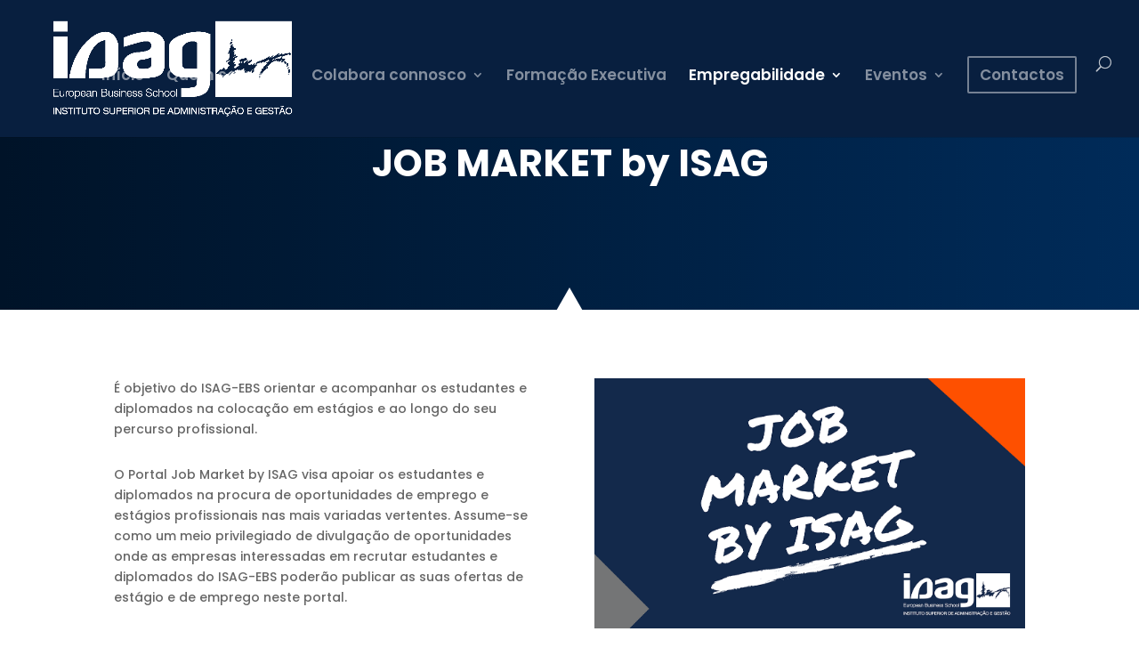

--- FILE ---
content_type: text/css
request_url: https://alumni.isag.pt/wp-content/themes/Dinamital_theme/style.css?ver=4.15.1
body_size: 761
content:
/*
Theme Name: Dinamite
Theme URI: http: //www.dinamite360.com/
Description: Este � um tema customizado pela Dinamite360. Toda e qualquer c�pia, duplica��o, reprodu��o, publica��o, distribui��o, transmiss�o a terceiros ou altera��o de todo ou parte deste Website e Tema associado, para outro tipo de utiliza��o diferente da mencionada nas condi��es gerais ou particulares da proposta de fornecimento correspondente, est� expressamente interdita salvo consentimento dado por escrito pela Arroba Digital.
Author: Dinamite360
Author URI: http: //www.dinamite360.com/
Template: Divi
Version: 1.2.2
*/

@import url("../Divi/style.css");

/* YOUR CSS EDITS GO BELOW THIS LINE AND AND CSS RULES YOU MAKE HERE WILL OVERIDE THE MASTER DIVI THEME CSS RULES */